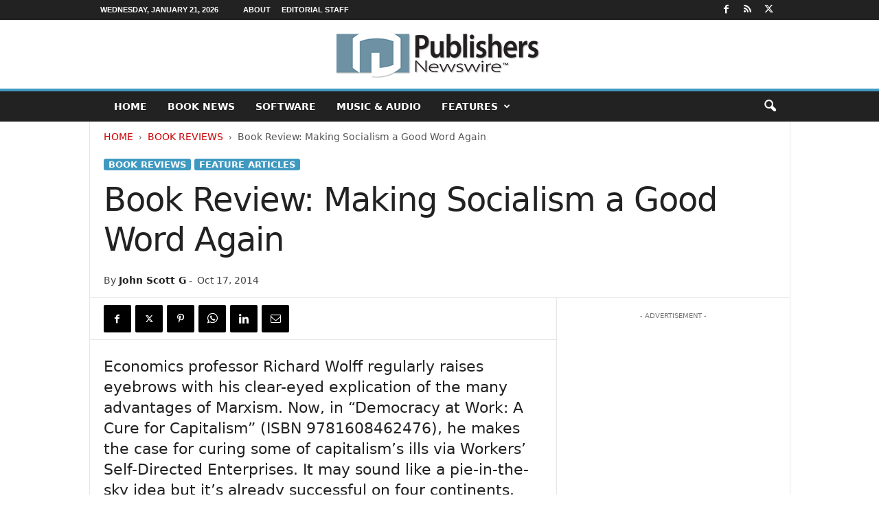

--- FILE ---
content_type: text/html; charset=utf-8
request_url: https://www.google.com/recaptcha/api2/aframe
body_size: 267
content:
<!DOCTYPE HTML><html><head><meta http-equiv="content-type" content="text/html; charset=UTF-8"></head><body><script nonce="DKWd-skIX6e4Tay_VlqvvA">/** Anti-fraud and anti-abuse applications only. See google.com/recaptcha */ try{var clients={'sodar':'https://pagead2.googlesyndication.com/pagead/sodar?'};window.addEventListener("message",function(a){try{if(a.source===window.parent){var b=JSON.parse(a.data);var c=clients[b['id']];if(c){var d=document.createElement('img');d.src=c+b['params']+'&rc='+(localStorage.getItem("rc::a")?sessionStorage.getItem("rc::b"):"");window.document.body.appendChild(d);sessionStorage.setItem("rc::e",parseInt(sessionStorage.getItem("rc::e")||0)+1);localStorage.setItem("rc::h",'1768994751516');}}}catch(b){}});window.parent.postMessage("_grecaptcha_ready", "*");}catch(b){}</script></body></html>